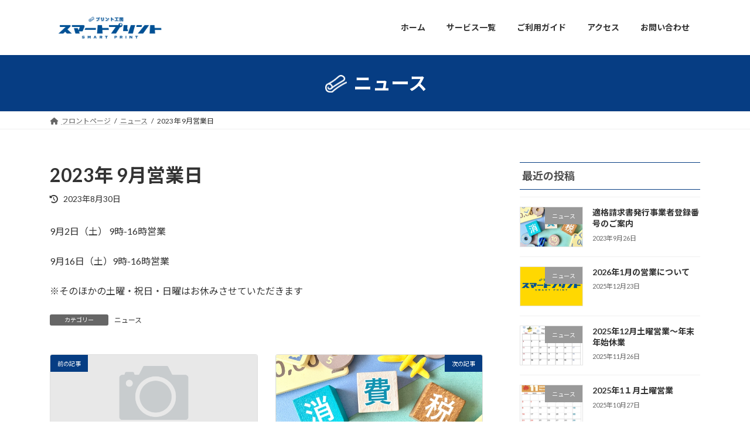

--- FILE ---
content_type: text/html; charset=UTF-8
request_url: https://smart-print.shop/2023%E5%B9%B4-9%E6%9C%88%E5%96%B6%E6%A5%AD%E6%97%A5/
body_size: 15706
content:
<!DOCTYPE html>
<html lang="ja">
<head>
<meta charset="utf-8">
<meta http-equiv="X-UA-Compatible" content="IE=edge">
<meta name="viewport" content="width=device-width, initial-scale=1">
<title>2023年 9月営業日 - プリント工房　スマートプリント</title>
<meta name='robots' content='max-image-preview:large' />
	<style>img:is([sizes="auto" i], [sizes^="auto," i]) { contain-intrinsic-size: 3000px 1500px }</style>
	<link rel='dns-prefetch' href='//www.googletagmanager.com' />
<link rel="alternate" type="application/rss+xml" title="プリント工房　スマートプリント &raquo; フィード" href="https://smart-print.shop/feed/" />
<link rel="alternate" type="application/rss+xml" title="プリント工房　スマートプリント &raquo; コメントフィード" href="https://smart-print.shop/comments/feed/" />
<script type="text/javascript">
/* <![CDATA[ */
window._wpemojiSettings = {"baseUrl":"https:\/\/s.w.org\/images\/core\/emoji\/16.0.1\/72x72\/","ext":".png","svgUrl":"https:\/\/s.w.org\/images\/core\/emoji\/16.0.1\/svg\/","svgExt":".svg","source":{"concatemoji":"https:\/\/smart-print.shop\/wp-includes\/js\/wp-emoji-release.min.js?ver=03bba08c44f4a4280e85a8b31039b711"}};
/*! This file is auto-generated */
!function(s,n){var o,i,e;function c(e){try{var t={supportTests:e,timestamp:(new Date).valueOf()};sessionStorage.setItem(o,JSON.stringify(t))}catch(e){}}function p(e,t,n){e.clearRect(0,0,e.canvas.width,e.canvas.height),e.fillText(t,0,0);var t=new Uint32Array(e.getImageData(0,0,e.canvas.width,e.canvas.height).data),a=(e.clearRect(0,0,e.canvas.width,e.canvas.height),e.fillText(n,0,0),new Uint32Array(e.getImageData(0,0,e.canvas.width,e.canvas.height).data));return t.every(function(e,t){return e===a[t]})}function u(e,t){e.clearRect(0,0,e.canvas.width,e.canvas.height),e.fillText(t,0,0);for(var n=e.getImageData(16,16,1,1),a=0;a<n.data.length;a++)if(0!==n.data[a])return!1;return!0}function f(e,t,n,a){switch(t){case"flag":return n(e,"\ud83c\udff3\ufe0f\u200d\u26a7\ufe0f","\ud83c\udff3\ufe0f\u200b\u26a7\ufe0f")?!1:!n(e,"\ud83c\udde8\ud83c\uddf6","\ud83c\udde8\u200b\ud83c\uddf6")&&!n(e,"\ud83c\udff4\udb40\udc67\udb40\udc62\udb40\udc65\udb40\udc6e\udb40\udc67\udb40\udc7f","\ud83c\udff4\u200b\udb40\udc67\u200b\udb40\udc62\u200b\udb40\udc65\u200b\udb40\udc6e\u200b\udb40\udc67\u200b\udb40\udc7f");case"emoji":return!a(e,"\ud83e\udedf")}return!1}function g(e,t,n,a){var r="undefined"!=typeof WorkerGlobalScope&&self instanceof WorkerGlobalScope?new OffscreenCanvas(300,150):s.createElement("canvas"),o=r.getContext("2d",{willReadFrequently:!0}),i=(o.textBaseline="top",o.font="600 32px Arial",{});return e.forEach(function(e){i[e]=t(o,e,n,a)}),i}function t(e){var t=s.createElement("script");t.src=e,t.defer=!0,s.head.appendChild(t)}"undefined"!=typeof Promise&&(o="wpEmojiSettingsSupports",i=["flag","emoji"],n.supports={everything:!0,everythingExceptFlag:!0},e=new Promise(function(e){s.addEventListener("DOMContentLoaded",e,{once:!0})}),new Promise(function(t){var n=function(){try{var e=JSON.parse(sessionStorage.getItem(o));if("object"==typeof e&&"number"==typeof e.timestamp&&(new Date).valueOf()<e.timestamp+604800&&"object"==typeof e.supportTests)return e.supportTests}catch(e){}return null}();if(!n){if("undefined"!=typeof Worker&&"undefined"!=typeof OffscreenCanvas&&"undefined"!=typeof URL&&URL.createObjectURL&&"undefined"!=typeof Blob)try{var e="postMessage("+g.toString()+"("+[JSON.stringify(i),f.toString(),p.toString(),u.toString()].join(",")+"));",a=new Blob([e],{type:"text/javascript"}),r=new Worker(URL.createObjectURL(a),{name:"wpTestEmojiSupports"});return void(r.onmessage=function(e){c(n=e.data),r.terminate(),t(n)})}catch(e){}c(n=g(i,f,p,u))}t(n)}).then(function(e){for(var t in e)n.supports[t]=e[t],n.supports.everything=n.supports.everything&&n.supports[t],"flag"!==t&&(n.supports.everythingExceptFlag=n.supports.everythingExceptFlag&&n.supports[t]);n.supports.everythingExceptFlag=n.supports.everythingExceptFlag&&!n.supports.flag,n.DOMReady=!1,n.readyCallback=function(){n.DOMReady=!0}}).then(function(){return e}).then(function(){var e;n.supports.everything||(n.readyCallback(),(e=n.source||{}).concatemoji?t(e.concatemoji):e.wpemoji&&e.twemoji&&(t(e.twemoji),t(e.wpemoji)))}))}((window,document),window._wpemojiSettings);
/* ]]> */
</script>
<style id='wp-emoji-styles-inline-css' type='text/css'>

	img.wp-smiley, img.emoji {
		display: inline !important;
		border: none !important;
		box-shadow: none !important;
		height: 1em !important;
		width: 1em !important;
		margin: 0 0.07em !important;
		vertical-align: -0.1em !important;
		background: none !important;
		padding: 0 !important;
	}
</style>
<link rel='stylesheet' id='wp-block-library-css' href='https://smart-print.shop/wp-includes/css/dist/block-library/style.min.css?ver=03bba08c44f4a4280e85a8b31039b711' type='text/css' media='all' />
<style id='wp-block-library-inline-css' type='text/css'>
/* VK Color Palettes */:root{ --vk-color-primary:#063d83}:root .has-vk-color-primary-color { color:var(--vk-color-primary); }:root .has-vk-color-primary-background-color { background-color:var(--vk-color-primary); }:root{ --vk-color-primary-dark:#053169}:root .has-vk-color-primary-dark-color { color:var(--vk-color-primary-dark); }:root .has-vk-color-primary-dark-background-color { background-color:var(--vk-color-primary-dark); }:root{ --vk-color-primary-vivid:#074390}:root .has-vk-color-primary-vivid-color { color:var(--vk-color-primary-vivid); }:root .has-vk-color-primary-vivid-background-color { background-color:var(--vk-color-primary-vivid); }
</style>
<style id='classic-theme-styles-inline-css' type='text/css'>
/*! This file is auto-generated */
.wp-block-button__link{color:#fff;background-color:#32373c;border-radius:9999px;box-shadow:none;text-decoration:none;padding:calc(.667em + 2px) calc(1.333em + 2px);font-size:1.125em}.wp-block-file__button{background:#32373c;color:#fff;text-decoration:none}
</style>
<style id='snow-monkey-forms-control-checkboxes-style-inline-css' type='text/css'>
.smf-form .smf-checkboxes-control--horizontal .smf-checkboxes-control__control>.smf-label{display:inline-block;margin-right:var(--_margin-1)}.smf-form .smf-checkboxes-control--vertical .smf-checkboxes-control__control>.smf-label{display:block}.smf-form .smf-checkbox-control{align-items:flex-start;display:inline-flex;gap:var(--_s-2)}.smf-form .smf-checkbox-control__control{--_border-radius:var(--_global--border-radius);--_border-color:var(--_form-control-border-color);border:1px solid var(--_border-color);border-radius:var(--_border-radius);outline:0;--_transition-duration:var(--_global--transition-duration);--_transition-function-timing:var(--_global--transition-function-timing);--_transition-delay:var(--_global--transition-delay);transition:border var(--_transition-duration) var(--_transition-function-timing) var(--_transition-delay)}.smf-form .smf-checkbox-control__control:hover{--_border-color:var(--_form-control-border-color-hover)}.smf-form .smf-checkbox-control__control:active,.smf-form .smf-checkbox-control__control:focus,.smf-form .smf-checkbox-control__control:focus-within,.smf-form .smf-checkbox-control__control[aria-selected=true]{--_border-color:var(--_form-control-border-color-focus)}.smf-form .smf-checkbox-control__control>input,.smf-form .smf-checkbox-control__control>textarea{border:none;outline:none}.smf-form .smf-checkbox-control__control{appearance:none;background-color:var(--_color-white);border-radius:3px;box-shadow:inset 0 1px 1px rgba(0,0,0,.035);cursor:pointer;display:inline-block;flex:0 0 auto;height:16px;margin:calc(var(--_half-leading)*1em) 0 0;position:relative;width:16px}.smf-form .smf-checkbox-control__control:before{border-color:var(--_color-white);border-style:solid;border-width:0 2px 2px 0;height:8px;left:calc(50% - 3px);margin:0!important;top:calc(50% - 5px);transform:rotate(45deg);visibility:hidden;width:6px}.smf-form .smf-checkbox-control__control:checked{background-color:#3a87fd;border-color:#3a87fd}.smf-form .smf-checkbox-control__control:checked:before{content:"";display:block;position:absolute;visibility:visible}.smf-form .smf-checkbox-control__control:disabled{background-color:var(--_lightest-color-gray)}.smf-form .smf-checkbox-control__control:disabled:before{border-color:var(--_dark-color-gray)}.smf-form .smf-checkbox-control__control{flex:none;margin-top:calc(var(--_half-leading)*1em)}

</style>
<style id='snow-monkey-forms-control-file-style-inline-css' type='text/css'>
.smf-form .smf-file-control{align-items:center;display:flex;flex-wrap:wrap;gap:1em;justify-content:space-between;position:relative}.smf-form .smf-file-control__filename,.smf-form .smf-file-control__label{display:none}.smf-form .smf-file-control>label{align-items:center;display:flex;flex-wrap:wrap;gap:1em;outline:none;position:relative}.smf-form .smf-file-control>label:before{content:"";display:block;inset:-3px;position:absolute}.smf-form .smf-file-control>label:active:before,.smf-form .smf-file-control>label:focus-within:before,.smf-form .smf-file-control>label:focus:before{border:1px solid var(--_form-control-border-color-focus);border-radius:var(--_global--border-radius)}.smf-form .smf-file-control>label>*{flex:0 0 auto}.smf-form .smf-file-control__control{display:none}.smf-form .smf-file-control__label{background-color:var(--_lighter-color-gray);background-image:linear-gradient(180deg,#fff,var(--_lighter-color-gray));border-radius:var(--_global--border-radius);color:var(--_color-text);cursor:pointer;display:inline-block;padding:var(--_padding-2) var(--_padding-1);text-decoration:none;--_border-radius:var(--_global--border-radius);--_border-color:var(--_form-control-border-color);border:1px solid var(--_border-color);border-radius:var(--_border-radius);outline:0;--_transition-duration:var(--_global--transition-duration);--_transition-function-timing:var(--_global--transition-function-timing);--_transition-delay:var(--_global--transition-delay);transition:border var(--_transition-duration) var(--_transition-function-timing) var(--_transition-delay)}.smf-form .smf-file-control__label:hover{--_border-color:var(--_form-control-border-color-hover)}.smf-form .smf-file-control__label:active,.smf-form .smf-file-control__label:focus,.smf-form .smf-file-control__label:focus-within,.smf-form .smf-file-control__label[aria-selected=true]{--_border-color:var(--_form-control-border-color-focus)}.smf-form .smf-file-control__label>input,.smf-form .smf-file-control__label>textarea{border:none;outline:none}.smf-form .smf-file-control__filename--no-file{display:inline-block}.smf-form .smf-file-control__filename--has-file{display:none}.smf-form .smf-file-control__clear{cursor:pointer;display:none;text-decoration:underline}.smf-form .smf-file-control__value{margin-top:.25em}.smf-form .smf-file-control--set .smf-file-control__filename--no-file{display:none}.smf-form .smf-file-control--set .smf-file-control__clear,.smf-form .smf-file-control--set .smf-file-control__filename--has-file{display:inline-block}.smf-form .smf-file-control--uploaded label{display:none}.smf-form .smf-file-control--uploaded .smf-file-control__clear{display:inline-block}

</style>
<style id='snow-monkey-forms-item-style-inline-css' type='text/css'>
.smf-item label{cursor:pointer}.smf-item__description{color:var(--_dark-color-gray);margin-top:var(--_margin-2);--_font-size-level:-1;font-size:var(--_font-size);line-height:var(--_line-height)}

</style>
<style id='snow-monkey-forms-control-radio-buttons-style-inline-css' type='text/css'>
.smf-form .smf-radio-buttons-control--horizontal .smf-radio-buttons-control__control>.smf-label{display:inline-block;margin-right:var(--_margin-1)}.smf-form .smf-radio-buttons-control--vertical .smf-radio-buttons-control__control>.smf-label{display:block}.smf-form .smf-radio-button-control{align-items:flex-start;display:inline-flex;gap:var(--_s-2)}.smf-form .smf-radio-button-control__control{--_border-radius:var(--_global--border-radius);--_border-color:var(--_form-control-border-color);border:1px solid var(--_border-color);border-radius:var(--_border-radius);outline:0;--_transition-duration:var(--_global--transition-duration);--_transition-function-timing:var(--_global--transition-function-timing);--_transition-delay:var(--_global--transition-delay);transition:border var(--_transition-duration) var(--_transition-function-timing) var(--_transition-delay)}.smf-form .smf-radio-button-control__control:hover{--_border-color:var(--_form-control-border-color-hover)}.smf-form .smf-radio-button-control__control:active,.smf-form .smf-radio-button-control__control:focus,.smf-form .smf-radio-button-control__control:focus-within,.smf-form .smf-radio-button-control__control[aria-selected=true]{--_border-color:var(--_form-control-border-color-focus)}.smf-form .smf-radio-button-control__control>input,.smf-form .smf-radio-button-control__control>textarea{border:none;outline:none}.smf-form .smf-radio-button-control__control{appearance:none;background-color:var(--_color-white);border-radius:100%;box-shadow:inset 0 1px 1px rgba(0,0,0,.035);cursor:pointer;display:inline-block;flex:0 0 auto;height:16px;margin:calc(var(--_half-leading)*1em) 0 0;position:relative;width:16px}.smf-form .smf-radio-button-control__control:before{background-color:var(--_color-white);border-radius:100%;height:6px;left:calc(50% - 3px);margin:0!important;overflow:hidden;top:calc(50% - 3px);visibility:hidden;width:6px}.smf-form .smf-radio-button-control__control:checked{background-color:#3a87fd;border-color:#3a87fd}.smf-form .smf-radio-button-control__control:checked:before{content:"";display:block;position:absolute;visibility:visible}.smf-form .smf-radio-button-control__control:disabled{background-color:var(--_lightest-color-gray)}.smf-form .smf-radio-button-control__control:disabled:before{background-color:var(--_dark-color-gray)}.smf-form .smf-radio-button-control__control{flex:none;margin-top:calc(var(--_half-leading)*1em)}

</style>
<style id='snow-monkey-forms-control-select-style-inline-css' type='text/css'>
.smf-form .smf-select-control{display:inline-block;position:relative}.smf-form .smf-select-control__toggle{display:none}.smf-form .smf-select-control__control{appearance:none;background-color:#0000;cursor:pointer;display:inline-block;max-width:100%;padding:.75rem 1rem;padding-right:var(--_s1);position:relative;z-index:1;--_border-radius:var(--_global--border-radius);--_border-color:var(--_form-control-border-color);border:1px solid var(--_border-color);border-radius:var(--_border-radius);outline:0;--_transition-duration:var(--_global--transition-duration);--_transition-function-timing:var(--_global--transition-function-timing);--_transition-delay:var(--_global--transition-delay);transition:border var(--_transition-duration) var(--_transition-function-timing) var(--_transition-delay)}.smf-form .smf-select-control__control:hover{--_border-color:var(--_form-control-border-color-hover)}.smf-form .smf-select-control__control:active,.smf-form .smf-select-control__control:focus,.smf-form .smf-select-control__control:focus-within,.smf-form .smf-select-control__control[aria-selected=true]{--_border-color:var(--_form-control-border-color-focus)}.smf-form .smf-select-control__control>input,.smf-form .smf-select-control__control>textarea{border:none;outline:none}.smf-form .smf-select-control__control:focus+.smf-select-control__toggle:before{border-color:#3a87fd}.smf-form .smf-select-control__control:disabled+.smf-select-control__toggle{background-color:var(--_lightest-color-gray)}.smf-form .smf-select-control__toggle{background-color:var(--_color-white);bottom:0;display:block;left:0;position:absolute;right:0;top:0;z-index:0}.smf-form .smf-select-control__toggle:before{border-color:currentcolor;border-style:solid;border-width:0 1px 1px 0;content:"";display:block;height:6px;position:absolute;right:calc(var(--_s-1) - 6px);top:calc(50% - 4px);transform:rotate(45deg);width:6px}.smf-select-control__control{color:inherit}

</style>
<style id='snow-monkey-forms-control-text-style-inline-css' type='text/css'>
.smf-form .smf-text-control__control{background-color:var(--_color-white);box-shadow:inset 0 1px 1px rgba(0,0,0,.035);max-width:100%;padding:.75rem 1rem;--_border-radius:var(--_global--border-radius);--_border-color:var(--_form-control-border-color);border:1px solid var(--_border-color);border-radius:var(--_border-radius);outline:0;--_transition-duration:var(--_global--transition-duration);--_transition-function-timing:var(--_global--transition-function-timing);--_transition-delay:var(--_global--transition-delay);transition:border var(--_transition-duration) var(--_transition-function-timing) var(--_transition-delay)}.smf-form .smf-text-control__control:hover{--_border-color:var(--_form-control-border-color-hover)}.smf-form .smf-text-control__control:active,.smf-form .smf-text-control__control:focus,.smf-form .smf-text-control__control:focus-within,.smf-form .smf-text-control__control[aria-selected=true]{--_border-color:var(--_form-control-border-color-focus)}.smf-form .smf-text-control__control>input,.smf-form .smf-text-control__control>textarea{border:none;outline:none}.smf-form .smf-text-control__control:disabled{background-color:var(--_lightest-color-gray)}textarea.smf-form .smf-text-control__control{height:auto;width:100%}.smf-text-control{line-height:1}

</style>
<style id='snow-monkey-forms-control-textarea-style-inline-css' type='text/css'>
.smf-form .smf-textarea-control__control{background-color:var(--_color-white);box-shadow:inset 0 1px 1px rgba(0,0,0,.035);display:block;max-width:100%;padding:.75rem 1rem;width:100%;--_border-radius:var(--_global--border-radius);--_border-color:var(--_form-control-border-color);border:1px solid var(--_border-color);border-radius:var(--_border-radius);outline:0;--_transition-duration:var(--_global--transition-duration);--_transition-function-timing:var(--_global--transition-function-timing);--_transition-delay:var(--_global--transition-delay);transition:border var(--_transition-duration) var(--_transition-function-timing) var(--_transition-delay)}.smf-form .smf-textarea-control__control:hover{--_border-color:var(--_form-control-border-color-hover)}.smf-form .smf-textarea-control__control:active,.smf-form .smf-textarea-control__control:focus,.smf-form .smf-textarea-control__control:focus-within,.smf-form .smf-textarea-control__control[aria-selected=true]{--_border-color:var(--_form-control-border-color-focus)}.smf-form .smf-textarea-control__control>input,.smf-form .smf-textarea-control__control>textarea{border:none;outline:none}.smf-form .smf-textarea-control__control:disabled{background-color:var(--_lightest-color-gray)}textarea.smf-form .smf-textarea-control__control{height:auto;width:100%}

</style>
<link rel='stylesheet' id='sass-basis-core-css' href='https://smart-print.shop/wp-content/plugins/snow-monkey-forms/dist/css/fallback.css?ver=1769560268' type='text/css' media='all' />
<link rel='stylesheet' id='snow-monkey-forms-css' href='https://smart-print.shop/wp-content/plugins/snow-monkey-forms/dist/css/app.css?ver=1769560268' type='text/css' media='all' />
<style id='global-styles-inline-css' type='text/css'>
:root{--wp--preset--aspect-ratio--square: 1;--wp--preset--aspect-ratio--4-3: 4/3;--wp--preset--aspect-ratio--3-4: 3/4;--wp--preset--aspect-ratio--3-2: 3/2;--wp--preset--aspect-ratio--2-3: 2/3;--wp--preset--aspect-ratio--16-9: 16/9;--wp--preset--aspect-ratio--9-16: 9/16;--wp--preset--color--black: #000000;--wp--preset--color--cyan-bluish-gray: #abb8c3;--wp--preset--color--white: #ffffff;--wp--preset--color--pale-pink: #f78da7;--wp--preset--color--vivid-red: #cf2e2e;--wp--preset--color--luminous-vivid-orange: #ff6900;--wp--preset--color--luminous-vivid-amber: #fcb900;--wp--preset--color--light-green-cyan: #7bdcb5;--wp--preset--color--vivid-green-cyan: #00d084;--wp--preset--color--pale-cyan-blue: #8ed1fc;--wp--preset--color--vivid-cyan-blue: #0693e3;--wp--preset--color--vivid-purple: #9b51e0;--wp--preset--gradient--vivid-cyan-blue-to-vivid-purple: linear-gradient(135deg,rgba(6,147,227,1) 0%,rgb(155,81,224) 100%);--wp--preset--gradient--light-green-cyan-to-vivid-green-cyan: linear-gradient(135deg,rgb(122,220,180) 0%,rgb(0,208,130) 100%);--wp--preset--gradient--luminous-vivid-amber-to-luminous-vivid-orange: linear-gradient(135deg,rgba(252,185,0,1) 0%,rgba(255,105,0,1) 100%);--wp--preset--gradient--luminous-vivid-orange-to-vivid-red: linear-gradient(135deg,rgba(255,105,0,1) 0%,rgb(207,46,46) 100%);--wp--preset--gradient--very-light-gray-to-cyan-bluish-gray: linear-gradient(135deg,rgb(238,238,238) 0%,rgb(169,184,195) 100%);--wp--preset--gradient--cool-to-warm-spectrum: linear-gradient(135deg,rgb(74,234,220) 0%,rgb(151,120,209) 20%,rgb(207,42,186) 40%,rgb(238,44,130) 60%,rgb(251,105,98) 80%,rgb(254,248,76) 100%);--wp--preset--gradient--blush-light-purple: linear-gradient(135deg,rgb(255,206,236) 0%,rgb(152,150,240) 100%);--wp--preset--gradient--blush-bordeaux: linear-gradient(135deg,rgb(254,205,165) 0%,rgb(254,45,45) 50%,rgb(107,0,62) 100%);--wp--preset--gradient--luminous-dusk: linear-gradient(135deg,rgb(255,203,112) 0%,rgb(199,81,192) 50%,rgb(65,88,208) 100%);--wp--preset--gradient--pale-ocean: linear-gradient(135deg,rgb(255,245,203) 0%,rgb(182,227,212) 50%,rgb(51,167,181) 100%);--wp--preset--gradient--electric-grass: linear-gradient(135deg,rgb(202,248,128) 0%,rgb(113,206,126) 100%);--wp--preset--gradient--midnight: linear-gradient(135deg,rgb(2,3,129) 0%,rgb(40,116,252) 100%);--wp--preset--gradient--vivid-green-cyan-to-vivid-cyan-blue: linear-gradient(135deg,rgba(0,208,132,1) 0%,rgba(6,147,227,1) 100%);--wp--preset--font-size--small: 14px;--wp--preset--font-size--medium: 20px;--wp--preset--font-size--large: 24px;--wp--preset--font-size--x-large: 42px;--wp--preset--font-size--regular: 16px;--wp--preset--font-size--huge: 36px;--wp--preset--spacing--20: 0.44rem;--wp--preset--spacing--30: 0.67rem;--wp--preset--spacing--40: 1rem;--wp--preset--spacing--50: 1.5rem;--wp--preset--spacing--60: 2.25rem;--wp--preset--spacing--70: 3.38rem;--wp--preset--spacing--80: 5.06rem;--wp--preset--shadow--natural: 6px 6px 9px rgba(0, 0, 0, 0.2);--wp--preset--shadow--deep: 12px 12px 50px rgba(0, 0, 0, 0.4);--wp--preset--shadow--sharp: 6px 6px 0px rgba(0, 0, 0, 0.2);--wp--preset--shadow--outlined: 6px 6px 0px -3px rgba(255, 255, 255, 1), 6px 6px rgba(0, 0, 0, 1);--wp--preset--shadow--crisp: 6px 6px 0px rgba(0, 0, 0, 1);}:where(.is-layout-flex){gap: 0.5em;}:where(.is-layout-grid){gap: 0.5em;}body .is-layout-flex{display: flex;}.is-layout-flex{flex-wrap: wrap;align-items: center;}.is-layout-flex > :is(*, div){margin: 0;}body .is-layout-grid{display: grid;}.is-layout-grid > :is(*, div){margin: 0;}:where(.wp-block-columns.is-layout-flex){gap: 2em;}:where(.wp-block-columns.is-layout-grid){gap: 2em;}:where(.wp-block-post-template.is-layout-flex){gap: 1.25em;}:where(.wp-block-post-template.is-layout-grid){gap: 1.25em;}.has-black-color{color: var(--wp--preset--color--black) !important;}.has-cyan-bluish-gray-color{color: var(--wp--preset--color--cyan-bluish-gray) !important;}.has-white-color{color: var(--wp--preset--color--white) !important;}.has-pale-pink-color{color: var(--wp--preset--color--pale-pink) !important;}.has-vivid-red-color{color: var(--wp--preset--color--vivid-red) !important;}.has-luminous-vivid-orange-color{color: var(--wp--preset--color--luminous-vivid-orange) !important;}.has-luminous-vivid-amber-color{color: var(--wp--preset--color--luminous-vivid-amber) !important;}.has-light-green-cyan-color{color: var(--wp--preset--color--light-green-cyan) !important;}.has-vivid-green-cyan-color{color: var(--wp--preset--color--vivid-green-cyan) !important;}.has-pale-cyan-blue-color{color: var(--wp--preset--color--pale-cyan-blue) !important;}.has-vivid-cyan-blue-color{color: var(--wp--preset--color--vivid-cyan-blue) !important;}.has-vivid-purple-color{color: var(--wp--preset--color--vivid-purple) !important;}.has-black-background-color{background-color: var(--wp--preset--color--black) !important;}.has-cyan-bluish-gray-background-color{background-color: var(--wp--preset--color--cyan-bluish-gray) !important;}.has-white-background-color{background-color: var(--wp--preset--color--white) !important;}.has-pale-pink-background-color{background-color: var(--wp--preset--color--pale-pink) !important;}.has-vivid-red-background-color{background-color: var(--wp--preset--color--vivid-red) !important;}.has-luminous-vivid-orange-background-color{background-color: var(--wp--preset--color--luminous-vivid-orange) !important;}.has-luminous-vivid-amber-background-color{background-color: var(--wp--preset--color--luminous-vivid-amber) !important;}.has-light-green-cyan-background-color{background-color: var(--wp--preset--color--light-green-cyan) !important;}.has-vivid-green-cyan-background-color{background-color: var(--wp--preset--color--vivid-green-cyan) !important;}.has-pale-cyan-blue-background-color{background-color: var(--wp--preset--color--pale-cyan-blue) !important;}.has-vivid-cyan-blue-background-color{background-color: var(--wp--preset--color--vivid-cyan-blue) !important;}.has-vivid-purple-background-color{background-color: var(--wp--preset--color--vivid-purple) !important;}.has-black-border-color{border-color: var(--wp--preset--color--black) !important;}.has-cyan-bluish-gray-border-color{border-color: var(--wp--preset--color--cyan-bluish-gray) !important;}.has-white-border-color{border-color: var(--wp--preset--color--white) !important;}.has-pale-pink-border-color{border-color: var(--wp--preset--color--pale-pink) !important;}.has-vivid-red-border-color{border-color: var(--wp--preset--color--vivid-red) !important;}.has-luminous-vivid-orange-border-color{border-color: var(--wp--preset--color--luminous-vivid-orange) !important;}.has-luminous-vivid-amber-border-color{border-color: var(--wp--preset--color--luminous-vivid-amber) !important;}.has-light-green-cyan-border-color{border-color: var(--wp--preset--color--light-green-cyan) !important;}.has-vivid-green-cyan-border-color{border-color: var(--wp--preset--color--vivid-green-cyan) !important;}.has-pale-cyan-blue-border-color{border-color: var(--wp--preset--color--pale-cyan-blue) !important;}.has-vivid-cyan-blue-border-color{border-color: var(--wp--preset--color--vivid-cyan-blue) !important;}.has-vivid-purple-border-color{border-color: var(--wp--preset--color--vivid-purple) !important;}.has-vivid-cyan-blue-to-vivid-purple-gradient-background{background: var(--wp--preset--gradient--vivid-cyan-blue-to-vivid-purple) !important;}.has-light-green-cyan-to-vivid-green-cyan-gradient-background{background: var(--wp--preset--gradient--light-green-cyan-to-vivid-green-cyan) !important;}.has-luminous-vivid-amber-to-luminous-vivid-orange-gradient-background{background: var(--wp--preset--gradient--luminous-vivid-amber-to-luminous-vivid-orange) !important;}.has-luminous-vivid-orange-to-vivid-red-gradient-background{background: var(--wp--preset--gradient--luminous-vivid-orange-to-vivid-red) !important;}.has-very-light-gray-to-cyan-bluish-gray-gradient-background{background: var(--wp--preset--gradient--very-light-gray-to-cyan-bluish-gray) !important;}.has-cool-to-warm-spectrum-gradient-background{background: var(--wp--preset--gradient--cool-to-warm-spectrum) !important;}.has-blush-light-purple-gradient-background{background: var(--wp--preset--gradient--blush-light-purple) !important;}.has-blush-bordeaux-gradient-background{background: var(--wp--preset--gradient--blush-bordeaux) !important;}.has-luminous-dusk-gradient-background{background: var(--wp--preset--gradient--luminous-dusk) !important;}.has-pale-ocean-gradient-background{background: var(--wp--preset--gradient--pale-ocean) !important;}.has-electric-grass-gradient-background{background: var(--wp--preset--gradient--electric-grass) !important;}.has-midnight-gradient-background{background: var(--wp--preset--gradient--midnight) !important;}.has-small-font-size{font-size: var(--wp--preset--font-size--small) !important;}.has-medium-font-size{font-size: var(--wp--preset--font-size--medium) !important;}.has-large-font-size{font-size: var(--wp--preset--font-size--large) !important;}.has-x-large-font-size{font-size: var(--wp--preset--font-size--x-large) !important;}
:where(.wp-block-post-template.is-layout-flex){gap: 1.25em;}:where(.wp-block-post-template.is-layout-grid){gap: 1.25em;}
:where(.wp-block-columns.is-layout-flex){gap: 2em;}:where(.wp-block-columns.is-layout-grid){gap: 2em;}
:root :where(.wp-block-pullquote){font-size: 1.5em;line-height: 1.6;}
</style>
<link rel='stylesheet' id='ez-toc-css' href='https://smart-print.shop/wp-content/plugins/easy-table-of-contents/assets/css/screen.min.css?ver=2.0.80' type='text/css' media='all' />
<style id='ez-toc-inline-css' type='text/css'>
div#ez-toc-container .ez-toc-title {font-size: 150%;}div#ez-toc-container .ez-toc-title {font-weight: 500;}div#ez-toc-container ul li , div#ez-toc-container ul li a {font-size: 110%;}div#ez-toc-container ul li , div#ez-toc-container ul li a {font-weight: 500;}div#ez-toc-container nav ul ul li {font-size: 100%;}div#ez-toc-container {background: #fff;border: 1px solid #ddd;width: 100%;}div#ez-toc-container p.ez-toc-title , #ez-toc-container .ez_toc_custom_title_icon , #ez-toc-container .ez_toc_custom_toc_icon {color: #999;}div#ez-toc-container ul.ez-toc-list a {color: #428bca;}div#ez-toc-container ul.ez-toc-list a:hover {color: #2a6496;}div#ez-toc-container ul.ez-toc-list a:visited {color: #428bca;}.ez-toc-counter nav ul li a::before {color: ;}.ez-toc-box-title {font-weight: bold; margin-bottom: 10px; text-align: center; text-transform: uppercase; letter-spacing: 1px; color: #666; padding-bottom: 5px;position:absolute;top:-4%;left:5%;background-color: inherit;transition: top 0.3s ease;}.ez-toc-box-title.toc-closed {top:-25%;}ul.ez-toc-list a.ez-toc-link { padding: 2px 0 2px 20px; }
.ez-toc-container-direction {direction: ltr;}.ez-toc-counter ul{counter-reset: item ;}.ez-toc-counter nav ul li a::before {content: counters(item, '.', decimal) '. ';display: inline-block;counter-increment: item;flex-grow: 0;flex-shrink: 0;margin-right: .2em; float: left; }.ez-toc-widget-direction {direction: ltr;}.ez-toc-widget-container ul{counter-reset: item ;}.ez-toc-widget-container nav ul li a::before {content: counters(item, '.', decimal) '. ';display: inline-block;counter-increment: item;flex-grow: 0;flex-shrink: 0;margin-right: .2em; float: left; }
</style>
<link rel='stylesheet' id='lightning-common-style-css' href='https://smart-print.shop/wp-content/themes/lightning/_g3/assets/css/style.css?ver=15.29.11' type='text/css' media='all' />
<style id='lightning-common-style-inline-css' type='text/css'>
/* Lightning */:root {--vk-color-primary:#063d83;--vk-color-primary-dark:#053169;--vk-color-primary-vivid:#074390;--g_nav_main_acc_icon_open_url:url(https://smart-print.shop/wp-content/themes/lightning/_g3/inc/vk-mobile-nav/package/images/vk-menu-acc-icon-open-black.svg);--g_nav_main_acc_icon_close_url: url(https://smart-print.shop/wp-content/themes/lightning/_g3/inc/vk-mobile-nav/package/images/vk-menu-close-black.svg);--g_nav_sub_acc_icon_open_url: url(https://smart-print.shop/wp-content/themes/lightning/_g3/inc/vk-mobile-nav/package/images/vk-menu-acc-icon-open-white.svg);--g_nav_sub_acc_icon_close_url: url(https://smart-print.shop/wp-content/themes/lightning/_g3/inc/vk-mobile-nav/package/images/vk-menu-close-white.svg);}
:root{--swiper-navigation-color: #fff;}
html{scroll-padding-top:var(--vk-size-admin-bar);}
/* vk-mobile-nav */:root {--vk-mobile-nav-menu-btn-bg-src: url("https://smart-print.shop/wp-content/themes/lightning/_g3/inc/vk-mobile-nav/package/images/vk-menu-btn-black.svg");--vk-mobile-nav-menu-btn-close-bg-src: url("https://smart-print.shop/wp-content/themes/lightning/_g3/inc/vk-mobile-nav/package/images/vk-menu-close-black.svg");--vk-menu-acc-icon-open-black-bg-src: url("https://smart-print.shop/wp-content/themes/lightning/_g3/inc/vk-mobile-nav/package/images/vk-menu-acc-icon-open-black.svg");--vk-menu-acc-icon-open-white-bg-src: url("https://smart-print.shop/wp-content/themes/lightning/_g3/inc/vk-mobile-nav/package/images/vk-menu-acc-icon-open-white.svg");--vk-menu-acc-icon-close-black-bg-src: url("https://smart-print.shop/wp-content/themes/lightning/_g3/inc/vk-mobile-nav/package/images/vk-menu-close-black.svg");--vk-menu-acc-icon-close-white-bg-src: url("https://smart-print.shop/wp-content/themes/lightning/_g3/inc/vk-mobile-nav/package/images/vk-menu-close-white.svg");}
</style>
<link rel='stylesheet' id='lightning-design-style-css' href='https://smart-print.shop/wp-content/themes/lightning/_g3/design-skin/origin3/css/style.css?ver=15.29.11' type='text/css' media='all' />
<style id='lightning-design-style-inline-css' type='text/css'>
.tagcloud a:before { font-family: "Font Awesome 5 Free";content: "\f02b";font-weight: bold; }
</style>
<link rel='stylesheet' id='vk-swiper-style-css' href='https://smart-print.shop/wp-content/themes/lightning/vendor/vektor-inc/vk-swiper/src/assets/css/swiper-bundle.min.css?ver=11.0.2' type='text/css' media='all' />
<link rel='stylesheet' id='vk-blog-card-css' href='https://smart-print.shop/wp-content/themes/lightning/_g3/inc/vk-wp-oembed-blog-card/package/css/blog-card.css?ver=03bba08c44f4a4280e85a8b31039b711' type='text/css' media='all' />
<link rel='stylesheet' id='lightning-theme-style-css' href='https://smart-print.shop/wp-content/themes/lightning-child-sample/style.css?ver=15.29.11' type='text/css' media='all' />
<link rel='stylesheet' id='vk-font-awesome-css' href='https://smart-print.shop/wp-content/themes/lightning/vendor/vektor-inc/font-awesome-versions/src/versions/6/css/all.min.css?ver=6.4.2' type='text/css' media='all' />

<!-- Site Kit によって追加された Google タグ（gtag.js）スニペット -->
<!-- Google アナリティクス スニペット (Site Kit が追加) -->
<script type="text/javascript" src="https://www.googletagmanager.com/gtag/js?id=GT-PJ7HQ7Z" id="google_gtagjs-js" async></script>
<script type="text/javascript" id="google_gtagjs-js-after">
/* <![CDATA[ */
window.dataLayer = window.dataLayer || [];function gtag(){dataLayer.push(arguments);}
gtag("set","linker",{"domains":["smart-print.shop"]});
gtag("js", new Date());
gtag("set", "developer_id.dZTNiMT", true);
gtag("config", "GT-PJ7HQ7Z");
 window._googlesitekit = window._googlesitekit || {}; window._googlesitekit.throttledEvents = []; window._googlesitekit.gtagEvent = (name, data) => { var key = JSON.stringify( { name, data } ); if ( !! window._googlesitekit.throttledEvents[ key ] ) { return; } window._googlesitekit.throttledEvents[ key ] = true; setTimeout( () => { delete window._googlesitekit.throttledEvents[ key ]; }, 5 ); gtag( "event", name, { ...data, event_source: "site-kit" } ); }; 
/* ]]> */
</script>
<link rel="https://api.w.org/" href="https://smart-print.shop/wp-json/" /><link rel="alternate" title="JSON" type="application/json" href="https://smart-print.shop/wp-json/wp/v2/posts/975" /><link rel="EditURI" type="application/rsd+xml" title="RSD" href="https://smart-print.shop/xmlrpc.php?rsd" />

<link rel="canonical" href="https://smart-print.shop/2023%e5%b9%b4-9%e6%9c%88%e5%96%b6%e6%a5%ad%e6%97%a5/" />
<link rel='shortlink' href='https://smart-print.shop/?p=975' />
<link rel="alternate" title="oEmbed (JSON)" type="application/json+oembed" href="https://smart-print.shop/wp-json/oembed/1.0/embed?url=https%3A%2F%2Fsmart-print.shop%2F2023%25e5%25b9%25b4-9%25e6%259c%2588%25e5%2596%25b6%25e6%25a5%25ad%25e6%2597%25a5%2F" />
<link rel="alternate" title="oEmbed (XML)" type="text/xml+oembed" href="https://smart-print.shop/wp-json/oembed/1.0/embed?url=https%3A%2F%2Fsmart-print.shop%2F2023%25e5%25b9%25b4-9%25e6%259c%2588%25e5%2596%25b6%25e6%25a5%25ad%25e6%2597%25a5%2F&#038;format=xml" />
<meta name="generator" content="Site Kit by Google 1.171.0" /><link rel="icon" href="https://smart-print.shop/wp-content/uploads/2022/07/smartprint_02-150x150.jpg" sizes="32x32" />
<link rel="icon" href="https://smart-print.shop/wp-content/uploads/2022/07/smartprint_02-300x300.jpg" sizes="192x192" />
<link rel="apple-touch-icon" href="https://smart-print.shop/wp-content/uploads/2022/07/smartprint_02-300x300.jpg" />
<meta name="msapplication-TileImage" content="https://smart-print.shop/wp-content/uploads/2022/07/smartprint_02-300x300.jpg" />
		<style type="text/css" id="wp-custom-css">
			/*****基本*****/
.page-header{min-height:6rem;}

.page-header-inner{margin:5px auto !important;}
.page-header-title{
	padding:15px;}

.page-header-title:before{
	content:"";
	display: inline-block;
	width: 45px;
  height: 30px;
	margin:0px 3px 5px 3px;
  background-image: url(https://smart-print.shop/wp-content/uploads/2022/07/logo_crip.png);
	background-repeat:no-repeat;
  background-size: contain;
  vertical-align: middle;}

h2{border-bottom:2px solid var(--vk-color-primary);
color:var(--vk-color-primary)}

h2 a{color:var(--vk-color-primary)}

h3{border-bottom:1px solid var(--vk-color-primary);}

h4{
	background:white;
	border-left:solid 5px var(--vk-color-primary);
	border-radius:0;
	padding:2px 10px;
	color:var(--vk-color-primary)
}


/*****非表示*****/

/*****トップページ*****/
.top_box01{
	margin:0 auto;
}

@media (min-width: 1000px) {
	.top_box01 img{
		margin-left:20px !important;
	}
}

@media (min-width: 800px) {
	.top_box01 img{
		margin-left:30px !important;
	}
}

	@media screen and (max-width: 600px) {
	.top_box01 p{
		text-align:center;
	}
}
	
	
	
/*****各記事ページ*****/
.entry-meta-item-date,.entry-meta-item-author{display:none;}

.sub-section-title{
	padding:10px 4px;
	border-top:solid 1px var(--vk-color-primary);
	border-bottom:solid 1px var(--vk-color-primary);
	border-radius:0;
	color:#505050;
	border-left:0;
}


/*****問い合わせ*****/
#mw_wp_form_mw-wp-form-261
p{margin-bottom:10px ;}

.must01{background:#e60000; color:white; padding:2px 4px; border-radius:3px; margin-right:5px; font-size:15px;}

.must02{background:#707070; color:white; padding:2px 4px; border-radius:3px; margin-right:5px; font-size:15px;}

.contact_back{color:var(--vk-color-primary-dark) !important; background:white !important; margin:30px 20px 0 0;}
.contact_back:hover{opacity:.6;}

.contact_comptext{
	text-align: center;
  margin: 0 auto;
}

.contact_comptext_inner{
	text-align: left;
  display: inline-block;
}

.smf-button-control button{
	font-size:16px !important;
	letter-spacing:5px;
	padding:10px 40px 10px 45px!important;
	background:linear-gradient(180deg, #063d83, #042652) !important;
	color:white !important;
	font-weight:bold;}

.smf-button-control button:hover{
	opacity:.7;}


/*****フッター*****/
#block-28{margin:0;}
.footer_03{margin-bottom:10px;}
.footer_insta{
	width:30px;
	margin:0;
	padding:0;
}

footer .site-footer-copyright {
	text-align:center;
	margin:0 auto;}

footer .site-footer-copyright p{
	display:none;}

footer .site-footer-copyright:after{
	content:"Copyright  © プリントショップ　スマートプリント All rights reserved";
	font-size:12px;}
		</style>
		</head>
<body class="wp-singular post-template-default single single-post postid-975 single-format-standard wp-embed-responsive wp-theme-lightning wp-child-theme-lightning-child-sample sidebar-fix sidebar-fix-priority-top device-pc fa_v6_css">
<a class="skip-link screen-reader-text" href="#main">コンテンツへスキップ</a>
<a class="skip-link screen-reader-text" href="#vk-mobile-nav">ナビゲーションに移動</a>

<header id="site-header" class="site-header site-header--layout--nav-float">
		<div id="site-header-container" class="site-header-container container">

				<div class="site-header-logo">
		<a href="https://smart-print.shop/">
			<span><img src="http://smart-print.shop/wp-content/uploads/2022/06/ロゴ-e1655774705647.png" alt="プリント工房　スマートプリント" /></span>
		</a>
		</div>

		
		<nav id="global-nav" class="global-nav global-nav--layout--float-right"><ul id="menu-%e3%82%b0%e3%83%ad%e3%83%bc%e3%83%90%e3%83%ab%e3%83%8a%e3%83%93%e3%82%b2%e3%83%bc%e3%82%b7%e3%83%a7%e3%83%b3" class="menu vk-menu-acc global-nav-list nav"><li id="menu-item-68" class="menu-item menu-item-type-custom menu-item-object-custom menu-item-home"><a href="https://smart-print.shop/"><strong class="global-nav-name">ホーム</strong></a></li>
<li id="menu-item-67" class="menu-item menu-item-type-post_type menu-item-object-page"><a href="https://smart-print.shop/service/"><strong class="global-nav-name">サービス一覧</strong></a></li>
<li id="menu-item-92" class="menu-item menu-item-type-post_type menu-item-object-page"><a href="https://smart-print.shop/guide/"><strong class="global-nav-name">ご利用ガイド</strong></a></li>
<li id="menu-item-255" class="menu-item menu-item-type-post_type menu-item-object-page"><a href="https://smart-print.shop/access/"><strong class="global-nav-name">アクセス</strong></a></li>
<li id="menu-item-1180" class="menu-item menu-item-type-post_type menu-item-object-page"><a href="https://smart-print.shop/contact/"><strong class="global-nav-name">お問い合わせ</strong></a></li>
</ul></nav>	</div>
	</header>



	<div class="page-header"><div class="page-header-inner container">
<div class="page-header-title">ニュース</div></div></div><!-- [ /.page-header ] -->

	<!-- [ #breadcrumb ] --><div id="breadcrumb" class="breadcrumb"><div class="container"><ol class="breadcrumb-list" itemscope itemtype="https://schema.org/BreadcrumbList"><li class="breadcrumb-list__item breadcrumb-list__item--home" itemprop="itemListElement" itemscope itemtype="http://schema.org/ListItem"><a href="https://smart-print.shop" itemprop="item"><i class="fas fa-fw fa-home"></i><span itemprop="name">フロントページ</span></a><meta itemprop="position" content="1" /></li><li class="breadcrumb-list__item" itemprop="itemListElement" itemscope itemtype="http://schema.org/ListItem"><a href="https://smart-print.shop/category/%e3%83%8b%e3%83%a5%e3%83%bc%e3%82%b9/" itemprop="item"><span itemprop="name">ニュース</span></a><meta itemprop="position" content="2" /></li><li class="breadcrumb-list__item" itemprop="itemListElement" itemscope itemtype="http://schema.org/ListItem"><span itemprop="name">2023年 9月営業日</span><meta itemprop="position" content="3" /></li></ol></div></div><!-- [ /#breadcrumb ] -->


<div class="site-body">
		<div class="site-body-container container">

		<div class="main-section main-section--col--two" id="main" role="main">
			
			<article id="post-975" class="entry entry-full post-975 post type-post status-publish format-standard hentry category-5">

	
	
		<header class="entry-header">
			<h1 class="entry-title">
									2023年 9月営業日							</h1>
			<div class="entry-meta"><span class="entry-meta-item entry-meta-item-date">
			<i class="far fa-calendar-alt"></i>
			<span class="published">2023年8月30日</span>
			</span><span class="entry-meta-item entry-meta-item-updated">
			<i class="fas fa-history"></i>
			<span class="screen-reader-text">最終更新日時 : </span>
			<span class="updated">2023年8月30日</span>
			</span><span class="entry-meta-item entry-meta-item-author">
				<span class="vcard author"><span class="entry-meta-item-author-image"><img alt='' src='https://secure.gravatar.com/avatar/46e9b1c3c63c7ecef297312d396c9594e8cfe7e86891285a14af880407fa1169?s=30&#038;d=mm&#038;r=g' class='avatar avatar-30 photo' height='30' width='30' /></span><span class="fn">smartprint-admin</span></span></span></div>		</header>

	
	
	<div class="entry-body">
				
<p>9月2日（土） 9時-16時営業</p>



<p>9月16日（土）9時-16時営業</p>



<p>※そのほかの土曜・祝日・日曜はお休みさせていただきます</p>
			</div>

	
	
	
	
		
				<div class="entry-footer">

					<div class="entry-meta-data-list entry-meta-data-list--category"><dl><dt>カテゴリー</dt><dd><a href="https://smart-print.shop/category/%e3%83%8b%e3%83%a5%e3%83%bc%e3%82%b9/">ニュース</a></dd></dl></div>									</div><!-- [ /.entry-footer ] -->

		
	
</article><!-- [ /#post-975 ] -->

	
		
		
		
		
	


<div class="vk_posts next-prev">

	<div id="post-962" class="vk_post vk_post-postType-post card card-intext vk_post-col-xs-12 vk_post-col-sm-12 vk_post-col-md-6 next-prev-prev post-962 post type-post status-publish format-standard hentry category-5"><a href="https://smart-print.shop/8%e6%9c%88%e5%96%b6%e6%a5%ad%e6%97%a5%ef%bd%9e%e5%a4%8f%e5%ad%a3%e4%bc%91%e6%a5%ad/" class="card-intext-inner"><div class="vk_post_imgOuter" style="background-image:url(https://smart-print.shop/wp-content/themes/lightning/_g3/assets/images/no-image.png)"><div class="card-img-overlay"><span class="vk_post_imgOuter_singleTermLabel">前の記事</span></div><img src="https://smart-print.shop/wp-content/themes/lightning/_g3/assets/images/no-image.png" class="vk_post_imgOuter_img card-img-top" /></div><!-- [ /.vk_post_imgOuter ] --><div class="vk_post_body card-body"><h5 class="vk_post_title card-title">8月営業日～夏季休業</h5><div class="vk_post_date card-date published">2023年8月1日</div></div><!-- [ /.card-body ] --></a></div><!-- [ /.card ] -->
	<div id="post-978" class="vk_post vk_post-postType-post card card-intext vk_post-col-xs-12 vk_post-col-sm-12 vk_post-col-md-6 next-prev-next post-978 post type-post status-publish format-standard has-post-thumbnail hentry category-5"><a href="https://smart-print.shop/invoice/" class="card-intext-inner"><div class="vk_post_imgOuter" style="background-image:url(https://smart-print.shop/wp-content/uploads/2023/09/23101155_s.jpg)"><div class="card-img-overlay"><span class="vk_post_imgOuter_singleTermLabel">次の記事</span></div><img src="https://smart-print.shop/wp-content/uploads/2023/09/23101155_s-300x200.jpg" class="vk_post_imgOuter_img card-img-top wp-post-image" sizes="(max-width: 300px) 100vw, 300px" /></div><!-- [ /.vk_post_imgOuter ] --><div class="vk_post_body card-body"><h5 class="vk_post_title card-title">適格請求書発行事業者登録番号のご案内</h5><div class="vk_post_date card-date published">2023年9月26日</div></div><!-- [ /.card-body ] --></a></div><!-- [ /.card ] -->
	</div>
	
					</div><!-- [ /.main-section ] -->

		<div class="sub-section sub-section--col--two">

<aside class="widget widget_media">
<h4 class="sub-section-title">最近の投稿</h4>
<div class="vk_posts">
	<div id="post-978" class="vk_post vk_post-postType-post media vk_post-col-xs-12 vk_post-col-sm-12 vk_post-col-lg-12 vk_post-col-xl-12 post-978 post type-post status-publish format-standard has-post-thumbnail hentry category-5"><div class="vk_post_imgOuter media-img" style="background-image:url(https://smart-print.shop/wp-content/uploads/2023/09/23101155_s.jpg)"><a href="https://smart-print.shop/invoice/"><div class="card-img-overlay"><span class="vk_post_imgOuter_singleTermLabel" style="color:#fff;background-color:#999999">ニュース</span></div><img src="https://smart-print.shop/wp-content/uploads/2023/09/23101155_s-300x200.jpg" class="vk_post_imgOuter_img wp-post-image" sizes="auto, (max-width: 300px) 100vw, 300px" /></a></div><!-- [ /.vk_post_imgOuter ] --><div class="vk_post_body media-body"><h5 class="vk_post_title media-title"><a href="https://smart-print.shop/invoice/">適格請求書発行事業者登録番号のご案内</a></h5><div class="vk_post_date media-date published">2023年9月26日</div></div><!-- [ /.media-body ] --></div><!-- [ /.media ] --><div id="post-1410" class="vk_post vk_post-postType-post media vk_post-col-xs-12 vk_post-col-sm-12 vk_post-col-lg-12 vk_post-col-xl-12 post-1410 post type-post status-publish format-standard has-post-thumbnail hentry category-5 tag-8 tag-16 tag-24 tag-9 tag-14 tag-10 tag-17 tag-31"><div class="vk_post_imgOuter media-img" style="background-image:url(https://smart-print.shop/wp-content/uploads/2022/07/smartprint_02.jpg)"><a href="https://smart-print.shop/2026%e5%b9%b41%e6%9c%88%e3%81%ae%e5%96%b6%e6%a5%ad%e3%81%ab%e3%81%a4%e3%81%84%e3%81%a6/"><div class="card-img-overlay"><span class="vk_post_imgOuter_singleTermLabel" style="color:#fff;background-color:#999999">ニュース</span></div><img src="https://smart-print.shop/wp-content/uploads/2022/07/smartprint_02-300x300.jpg" class="vk_post_imgOuter_img wp-post-image" sizes="auto, (max-width: 300px) 100vw, 300px" /></a></div><!-- [ /.vk_post_imgOuter ] --><div class="vk_post_body media-body"><h5 class="vk_post_title media-title"><a href="https://smart-print.shop/2026%e5%b9%b41%e6%9c%88%e3%81%ae%e5%96%b6%e6%a5%ad%e3%81%ab%e3%81%a4%e3%81%84%e3%81%a6/">2026年1月の営業について</a></h5><div class="vk_post_date media-date published">2025年12月23日</div></div><!-- [ /.media-body ] --></div><!-- [ /.media ] --><div id="post-1405" class="vk_post vk_post-postType-post media vk_post-col-xs-12 vk_post-col-sm-12 vk_post-col-lg-12 vk_post-col-xl-12 post-1405 post type-post status-publish format-standard has-post-thumbnail hentry category-5 tag-27 tag-30 tag-8 tag-16 tag-24 tag-9 tag-29 tag-23 tag-14 tag-10 tag-17 tag-28"><div class="vk_post_imgOuter media-img" style="background-image:url(https://smart-print.shop/wp-content/uploads/2025/11/fcalendar-2022-5-12「JPG」-1024x724.jpg)"><a href="https://smart-print.shop/2024%e5%b9%b412%e6%9c%88%e5%9c%9f%e6%9b%9c%e5%96%b6%e6%a5%ad%ef%bd%9e%e5%b9%b4%e6%9c%ab%e5%b9%b4%e5%a7%8b%e4%bc%91%e6%a5%ad/"><div class="card-img-overlay"><span class="vk_post_imgOuter_singleTermLabel" style="color:#fff;background-color:#999999">ニュース</span></div><img src="https://smart-print.shop/wp-content/uploads/2025/11/fcalendar-2022-5-12「JPG」-300x212.jpg" class="vk_post_imgOuter_img wp-post-image" sizes="auto, (max-width: 300px) 100vw, 300px" /></a></div><!-- [ /.vk_post_imgOuter ] --><div class="vk_post_body media-body"><h5 class="vk_post_title media-title"><a href="https://smart-print.shop/2024%e5%b9%b412%e6%9c%88%e5%9c%9f%e6%9b%9c%e5%96%b6%e6%a5%ad%ef%bd%9e%e5%b9%b4%e6%9c%ab%e5%b9%b4%e5%a7%8b%e4%bc%91%e6%a5%ad/">2025年12月土曜営業～年末年始休業</a></h5><div class="vk_post_date media-date published">2025年11月26日</div></div><!-- [ /.media-body ] --></div><!-- [ /.media ] --><div id="post-1401" class="vk_post vk_post-postType-post media vk_post-col-xs-12 vk_post-col-sm-12 vk_post-col-lg-12 vk_post-col-xl-12 post-1401 post type-post status-publish format-standard has-post-thumbnail hentry category-5 tag-21 tag-22 tag-12 tag-8 tag-16 tag-24 tag-9 tag-23 tag-14 tag-26 tag-25 tag-17"><div class="vk_post_imgOuter media-img" style="background-image:url(https://smart-print.shop/wp-content/uploads/2025/10/11-1024x724.jpg)"><a href="https://smart-print.shop/2025%e5%b9%b41%ef%bc%91%e6%9c%88%e5%9c%9f%e6%9b%9c%e5%96%b6%e6%a5%ad/"><div class="card-img-overlay"><span class="vk_post_imgOuter_singleTermLabel" style="color:#fff;background-color:#999999">ニュース</span></div><img src="https://smart-print.shop/wp-content/uploads/2025/10/11-300x212.jpg" class="vk_post_imgOuter_img wp-post-image" sizes="auto, (max-width: 300px) 100vw, 300px" /></a></div><!-- [ /.vk_post_imgOuter ] --><div class="vk_post_body media-body"><h5 class="vk_post_title media-title"><a href="https://smart-print.shop/2025%e5%b9%b41%ef%bc%91%e6%9c%88%e5%9c%9f%e6%9b%9c%e5%96%b6%e6%a5%ad/">2025年1１月土曜営業</a></h5><div class="vk_post_date media-date published">2025年10月27日</div></div><!-- [ /.media-body ] --></div><!-- [ /.media ] --><div id="post-1396" class="vk_post vk_post-postType-post media vk_post-col-xs-12 vk_post-col-sm-12 vk_post-col-lg-12 vk_post-col-xl-12 post-1396 post type-post status-publish format-standard has-post-thumbnail hentry category-5 tag-19 tag-12 tag-8 tag-16 tag-20 tag-14 tag-10 tag-17"><div class="vk_post_imgOuter media-img" style="background-image:url(https://smart-print.shop/wp-content/uploads/2025/09/10gatu-1024x725.png)"><a href="https://smart-print.shop/2025%e5%b9%b410%e6%9c%88%e5%9c%9f%e6%9b%9c%e5%96%b6%e6%a5%ad/"><div class="card-img-overlay"><span class="vk_post_imgOuter_singleTermLabel" style="color:#fff;background-color:#999999">ニュース</span></div><img src="https://smart-print.shop/wp-content/uploads/2025/09/10gatu-300x212.png" class="vk_post_imgOuter_img wp-post-image" sizes="auto, (max-width: 300px) 100vw, 300px" /></a></div><!-- [ /.vk_post_imgOuter ] --><div class="vk_post_body media-body"><h5 class="vk_post_title media-title"><a href="https://smart-print.shop/2025%e5%b9%b410%e6%9c%88%e5%9c%9f%e6%9b%9c%e5%96%b6%e6%a5%ad/">2025年10月土曜営業</a></h5><div class="vk_post_date media-date published">2025年9月29日</div></div><!-- [ /.media-body ] --></div><!-- [ /.media ] --><div id="post-1389" class="vk_post vk_post-postType-post media vk_post-col-xs-12 vk_post-col-sm-12 vk_post-col-lg-12 vk_post-col-xl-12 post-1389 post type-post status-publish format-standard has-post-thumbnail hentry category-5 tag-12 tag-8 tag-16 tag-14 tag-10 tag-17"><div class="vk_post_imgOuter media-img" style="background-image:url(https://smart-print.shop/wp-content/uploads/2025/09/0022-2025-yoko-sun-09-1024x724.jpg)"><a href="https://smart-print.shop/2025%e5%b9%b49%e6%9c%88%e5%9c%9f%e6%9b%9c%e5%96%b6%e6%a5%ad/"><div class="card-img-overlay"><span class="vk_post_imgOuter_singleTermLabel" style="color:#fff;background-color:#999999">ニュース</span></div><img src="https://smart-print.shop/wp-content/uploads/2025/09/0022-2025-yoko-sun-09-300x212.jpg" class="vk_post_imgOuter_img wp-post-image" sizes="auto, (max-width: 300px) 100vw, 300px" /></a></div><!-- [ /.vk_post_imgOuter ] --><div class="vk_post_body media-body"><h5 class="vk_post_title media-title"><a href="https://smart-print.shop/2025%e5%b9%b49%e6%9c%88%e5%9c%9f%e6%9b%9c%e5%96%b6%e6%a5%ad/">2025年9月土曜営業</a></h5><div class="vk_post_date media-date published">2025年9月4日</div></div><!-- [ /.media-body ] --></div><!-- [ /.media ] --><div id="post-1384" class="vk_post vk_post-postType-post media vk_post-col-xs-12 vk_post-col-sm-12 vk_post-col-lg-12 vk_post-col-xl-12 post-1384 post type-post status-publish format-standard has-post-thumbnail hentry category-5 tag-18 tag-8 tag-16 tag-9 tag-14 tag-10"><div class="vk_post_imgOuter media-img" style="background-image:url(https://smart-print.shop/wp-content/uploads/2025/07/26674971-1024x768.jpg)"><a href="https://smart-print.shop/8%e6%9c%88%e5%9c%9f%e6%9b%9c%e5%96%b6%e6%a5%ad%e6%97%a5%ef%bd%9e%e5%a4%8f%e5%ad%a3%e4%bc%91%e6%a5%ad-2/"><div class="card-img-overlay"><span class="vk_post_imgOuter_singleTermLabel" style="color:#fff;background-color:#999999">ニュース</span></div><img src="https://smart-print.shop/wp-content/uploads/2025/07/26674971-300x225.jpg" class="vk_post_imgOuter_img wp-post-image" sizes="auto, (max-width: 300px) 100vw, 300px" /></a></div><!-- [ /.vk_post_imgOuter ] --><div class="vk_post_body media-body"><h5 class="vk_post_title media-title"><a href="https://smart-print.shop/8%e6%9c%88%e5%9c%9f%e6%9b%9c%e5%96%b6%e6%a5%ad%e6%97%a5%ef%bd%9e%e5%a4%8f%e5%ad%a3%e4%bc%91%e6%a5%ad-2/">8月土曜営業日～夏季休業</a></h5><div class="vk_post_date media-date published">2025年7月19日</div></div><!-- [ /.media-body ] --></div><!-- [ /.media ] --><div id="post-1378" class="vk_post vk_post-postType-post media vk_post-col-xs-12 vk_post-col-sm-12 vk_post-col-lg-12 vk_post-col-xl-12 post-1378 post type-post status-publish format-standard has-post-thumbnail hentry category-5 tag-15 tag-8 tag-16 tag-9 tag-14 tag-10 tag-17"><div class="vk_post_imgOuter media-img" style="background-image:url(https://smart-print.shop/wp-content/uploads/2025/06/32872754_s.jpg)"><a href="https://smart-print.shop/2025%e5%b9%b47%e6%9c%88%e5%9c%9f%e6%9b%9c%e5%96%b6%e6%a5%ad/"><div class="card-img-overlay"><span class="vk_post_imgOuter_singleTermLabel" style="color:#fff;background-color:#999999">ニュース</span></div><img src="https://smart-print.shop/wp-content/uploads/2025/06/32872754_s-300x225.jpg" class="vk_post_imgOuter_img wp-post-image" sizes="auto, (max-width: 300px) 100vw, 300px" /></a></div><!-- [ /.vk_post_imgOuter ] --><div class="vk_post_body media-body"><h5 class="vk_post_title media-title"><a href="https://smart-print.shop/2025%e5%b9%b47%e6%9c%88%e5%9c%9f%e6%9b%9c%e5%96%b6%e6%a5%ad/">2025年7月土曜営業</a></h5><div class="vk_post_date media-date published">2025年6月25日</div></div><!-- [ /.media-body ] --></div><!-- [ /.media ] --><div id="post-1373" class="vk_post vk_post-postType-post media vk_post-col-xs-12 vk_post-col-sm-12 vk_post-col-lg-12 vk_post-col-xl-12 post-1373 post type-post status-publish format-standard has-post-thumbnail hentry category-5 tag-12 tag-13 tag-8 tag-9 tag-14 tag-10"><div class="vk_post_imgOuter media-img" style="background-image:url(https://smart-print.shop/wp-content/uploads/2025/05/32587347_s.jpg)"><a href="https://smart-print.shop/2025%e5%b9%b46%e6%9c%88%e5%9c%9f%e6%9b%9c%e5%96%b6%e6%a5%ad/"><div class="card-img-overlay"><span class="vk_post_imgOuter_singleTermLabel" style="color:#fff;background-color:#999999">ニュース</span></div><img src="https://smart-print.shop/wp-content/uploads/2025/05/32587347_s-300x200.jpg" class="vk_post_imgOuter_img wp-post-image" sizes="auto, (max-width: 300px) 100vw, 300px" /></a></div><!-- [ /.vk_post_imgOuter ] --><div class="vk_post_body media-body"><h5 class="vk_post_title media-title"><a href="https://smart-print.shop/2025%e5%b9%b46%e6%9c%88%e5%9c%9f%e6%9b%9c%e5%96%b6%e6%a5%ad/">2025年6月土曜営業</a></h5><div class="vk_post_date media-date published">2025年5月28日</div></div><!-- [ /.media-body ] --></div><!-- [ /.media ] --><div id="post-1277" class="vk_post vk_post-postType-post media vk_post-col-xs-12 vk_post-col-sm-12 vk_post-col-lg-12 vk_post-col-xl-12 post-1277 post type-post status-publish format-standard has-post-thumbnail hentry category-5 tag-2025gw tag-7 tag-8 tag-9 tag-10"><div class="vk_post_imgOuter media-img" style="background-image:url(https://smart-print.shop/wp-content/uploads/2025/04/31629142_s.jpg)"><a href="https://smart-print.shop/2025%e5%b9%b45%e6%9c%88%e5%9c%9f%e6%9b%9c%e5%96%b6%e6%a5%ad%e6%97%a5/"><div class="card-img-overlay"><span class="vk_post_imgOuter_singleTermLabel" style="color:#fff;background-color:#999999">ニュース</span></div><img src="https://smart-print.shop/wp-content/uploads/2025/04/31629142_s-300x200.jpg" class="vk_post_imgOuter_img wp-post-image" sizes="auto, (max-width: 300px) 100vw, 300px" /></a></div><!-- [ /.vk_post_imgOuter ] --><div class="vk_post_body media-body"><h5 class="vk_post_title media-title"><a href="https://smart-print.shop/2025%e5%b9%b45%e6%9c%88%e5%9c%9f%e6%9b%9c%e5%96%b6%e6%a5%ad%e6%97%a5/">2025年GW期間～5月土曜営業</a></h5><div class="vk_post_date media-date published">2025年4月21日</div></div><!-- [ /.media-body ] --></div><!-- [ /.media ] --><div id="post-1269" class="vk_post vk_post-postType-post media vk_post-col-xs-12 vk_post-col-sm-12 vk_post-col-lg-12 vk_post-col-xl-12 post-1269 post type-post status-publish format-standard has-post-thumbnail hentry category-5"><div class="vk_post_imgOuter media-img" style="background-image:url(https://smart-print.shop/wp-content/uploads/2025/03/32078114_s.jpg)"><a href="https://smart-print.shop/2025%e5%b9%b44%e6%9c%88%e5%9c%9f%e6%9b%9c%e5%96%b6%e6%a5%ad/"><div class="card-img-overlay"><span class="vk_post_imgOuter_singleTermLabel" style="color:#fff;background-color:#999999">ニュース</span></div><img src="https://smart-print.shop/wp-content/uploads/2025/03/32078114_s-300x200.jpg" class="vk_post_imgOuter_img wp-post-image" sizes="auto, (max-width: 300px) 100vw, 300px" /></a></div><!-- [ /.vk_post_imgOuter ] --><div class="vk_post_body media-body"><h5 class="vk_post_title media-title"><a href="https://smart-print.shop/2025%e5%b9%b44%e6%9c%88%e5%9c%9f%e6%9b%9c%e5%96%b6%e6%a5%ad/">2025年4月土曜営業</a></h5><div class="vk_post_date media-date published">2025年3月27日</div></div><!-- [ /.media-body ] --></div><!-- [ /.media ] --></div>
</aside>

<aside class="widget widget_link_list">
<h4 class="sub-section-title">カテゴリー</h4>
<ul>
		<li class="cat-item cat-item-4"><a href="https://smart-print.shop/category/%e3%82%af%e3%83%bc%e3%83%9d%e3%83%b3/">クーポン</a>
</li>
	<li class="cat-item cat-item-5"><a href="https://smart-print.shop/category/%e3%83%8b%e3%83%a5%e3%83%bc%e3%82%b9/">ニュース</a>
</li>
</ul>
</aside>

<aside class="widget widget_link_list">
<h4 class="sub-section-title">アーカイブ</h4>
<ul>
		<li><a href='https://smart-print.shop/2025/12/'>2025年12月</a></li>
	<li><a href='https://smart-print.shop/2025/11/'>2025年11月</a></li>
	<li><a href='https://smart-print.shop/2025/10/'>2025年10月</a></li>
	<li><a href='https://smart-print.shop/2025/09/'>2025年9月</a></li>
	<li><a href='https://smart-print.shop/2025/07/'>2025年7月</a></li>
	<li><a href='https://smart-print.shop/2025/06/'>2025年6月</a></li>
	<li><a href='https://smart-print.shop/2025/05/'>2025年5月</a></li>
	<li><a href='https://smart-print.shop/2025/04/'>2025年4月</a></li>
	<li><a href='https://smart-print.shop/2025/03/'>2025年3月</a></li>
	<li><a href='https://smart-print.shop/2025/01/'>2025年1月</a></li>
	<li><a href='https://smart-print.shop/2024/12/'>2024年12月</a></li>
	<li><a href='https://smart-print.shop/2024/11/'>2024年11月</a></li>
	<li><a href='https://smart-print.shop/2024/10/'>2024年10月</a></li>
	<li><a href='https://smart-print.shop/2024/09/'>2024年9月</a></li>
	<li><a href='https://smart-print.shop/2024/08/'>2024年8月</a></li>
	<li><a href='https://smart-print.shop/2024/07/'>2024年7月</a></li>
	<li><a href='https://smart-print.shop/2024/06/'>2024年6月</a></li>
	<li><a href='https://smart-print.shop/2024/05/'>2024年5月</a></li>
	<li><a href='https://smart-print.shop/2024/04/'>2024年4月</a></li>
	<li><a href='https://smart-print.shop/2024/03/'>2024年3月</a></li>
	<li><a href='https://smart-print.shop/2024/02/'>2024年2月</a></li>
	<li><a href='https://smart-print.shop/2024/01/'>2024年1月</a></li>
	<li><a href='https://smart-print.shop/2023/12/'>2023年12月</a></li>
	<li><a href='https://smart-print.shop/2023/11/'>2023年11月</a></li>
	<li><a href='https://smart-print.shop/2023/10/'>2023年10月</a></li>
	<li><a href='https://smart-print.shop/2023/09/'>2023年9月</a></li>
	<li><a href='https://smart-print.shop/2023/08/'>2023年8月</a></li>
	<li><a href='https://smart-print.shop/2023/06/'>2023年6月</a></li>
	<li><a href='https://smart-print.shop/2023/04/'>2023年4月</a></li>
	<li><a href='https://smart-print.shop/2023/03/'>2023年3月</a></li>
	<li><a href='https://smart-print.shop/2023/02/'>2023年2月</a></li>
	<li><a href='https://smart-print.shop/2023/01/'>2023年1月</a></li>
	<li><a href='https://smart-print.shop/2022/12/'>2022年12月</a></li>
	<li><a href='https://smart-print.shop/2022/11/'>2022年11月</a></li>
	<li><a href='https://smart-print.shop/2022/10/'>2022年10月</a></li>
	<li><a href='https://smart-print.shop/2022/09/'>2022年9月</a></li>
	<li><a href='https://smart-print.shop/2022/08/'>2022年8月</a></li>
	<li><a href='https://smart-print.shop/2022/07/'>2022年7月</a></li>
	<li><a href='https://smart-print.shop/2022/06/'>2022年6月</a></li>
</ul>
</aside>
 </div><!-- [ /.sub-section ] -->

	</div><!-- [ /.site-body-container ] -->

	
</div><!-- [ /.site-body ] -->

<div class="site-body-bottom">
	<div class="container">
		<aside class="widget widget_block" id="block-5">
<div class="wp-block-group"><div class="wp-block-group__inner-container is-layout-flow wp-block-group-is-layout-flow"></div></div>
</aside><aside class="widget widget_block" id="block-6">
<div class="wp-block-group"><div class="wp-block-group__inner-container is-layout-flow wp-block-group-is-layout-flow"></div></div>
</aside>	</div>
</div>

<footer class="site-footer">

		
				<div class="container site-footer-content">
					<div class="row">
				<div class="col-lg-4 col-md-6"><aside class="widget widget_block widget_media_image" id="block-8">
<figure class="wp-block-image size-full"><img loading="lazy" decoding="async" width="1024" height="299" src="http://smart-print.shop/wp-content/uploads/2022/06/ロゴ-e1655774705647.png" alt="" class="wp-image-144" srcset="https://smart-print.shop/wp-content/uploads/2022/06/ロゴ-e1655774705647.png 1024w, https://smart-print.shop/wp-content/uploads/2022/06/ロゴ-e1655774705647-300x88.png 300w, https://smart-print.shop/wp-content/uploads/2022/06/ロゴ-e1655774705647-768x224.png 768w" sizes="auto, (max-width: 1024px) 100vw, 1024px" /></figure>
</aside></div><div class="col-lg-4 col-md-6"><aside class="widget widget_block widget_text" id="block-32">
<p>〒101-0021<br>東京都千代田区外神田5-6-3 殿塚ビル1F<br>TEL:03-5834-3521　FAX:03-3527-1706<br>mail　<a rel="noreferrer noopener" href="mailto:info@smart-print.shop" target="_blank">info@smart-print.shop</a></p>
</aside><aside class="widget widget_block widget_text" id="block-33">
<p><strong>運営会社</strong><br><a href="https://crossfield-design.com/" target="_blank" rel="noreferrer noopener">クロスフィールド株式会社</a></p>
</aside><aside class="widget widget_block widget_text" id="block-34">
<p><strong>姉妹店</strong><br><a href="https://decoplus-print.com/" target="_blank" rel="noreferrer noopener">彩色工房 DECO＋（デコプラス）</a></p>
</aside></div><div class="col-lg-4 col-md-6"><aside class="widget widget_block widget_text" id="block-28">
<p class="footer_03">営業時間<br>平日：9時-18時　土曜：9時-16時（不定休）<br>定休：日曜、祝日</p>
</aside><aside class="widget widget_block widget_media_image" id="block-31">
<figure class="wp-block-image footer_insta"><a href="https://www.instagram.com/smartprint.shop/" target="_blank" rel=" noreferrer noopener"><img loading="lazy" decoding="async" width="1000" height="1000" src="http://smart-print.shop/wp-content/uploads/2022/07/Instagram_Glyph_Gradient_RGB.png" alt="" class="wp-image-366" srcset="https://smart-print.shop/wp-content/uploads/2022/07/Instagram_Glyph_Gradient_RGB.png 1000w, https://smart-print.shop/wp-content/uploads/2022/07/Instagram_Glyph_Gradient_RGB-300x300.png 300w, https://smart-print.shop/wp-content/uploads/2022/07/Instagram_Glyph_Gradient_RGB-150x150.png 150w, https://smart-print.shop/wp-content/uploads/2022/07/Instagram_Glyph_Gradient_RGB-768x768.png 768w" sizes="auto, (max-width: 1000px) 100vw, 1000px" /></a></figure>
</aside></div>			</div>
				</div>
	
	
	<div class="container site-footer-copyright">
			<p>Copyright &copy; プリント工房　スマートプリント All Rights Reserved.</p><p>Powered by <a href="https://wordpress.org/">WordPress</a> &amp; <a href="https://wordpress.org/themes/lightning/" target="_blank" title="Free WordPress Theme Lightning"> Lightning Theme</a> by Vektor,Inc. technology.</p>	</div>
</footer> 
<div id="vk-mobile-nav-menu-btn" class="vk-mobile-nav-menu-btn">MENU</div><div class="vk-mobile-nav vk-mobile-nav-drop-in" id="vk-mobile-nav"><nav class="vk-mobile-nav-menu-outer" role="navigation"><ul id="menu-%e3%82%b0%e3%83%ad%e3%83%bc%e3%83%90%e3%83%ab%e3%83%8a%e3%83%93%e3%82%b2%e3%83%bc%e3%82%b7%e3%83%a7%e3%83%b3-1" class="vk-menu-acc menu"><li id="menu-item-68" class="menu-item menu-item-type-custom menu-item-object-custom menu-item-home menu-item-68"><a href="https://smart-print.shop/">ホーム</a></li>
<li id="menu-item-67" class="menu-item menu-item-type-post_type menu-item-object-page menu-item-67"><a href="https://smart-print.shop/service/">サービス一覧</a></li>
<li id="menu-item-92" class="menu-item menu-item-type-post_type menu-item-object-page menu-item-92"><a href="https://smart-print.shop/guide/">ご利用ガイド</a></li>
<li id="menu-item-255" class="menu-item menu-item-type-post_type menu-item-object-page menu-item-255"><a href="https://smart-print.shop/access/">アクセス</a></li>
<li id="menu-item-1180" class="menu-item menu-item-type-post_type menu-item-object-page menu-item-1180"><a href="https://smart-print.shop/contact/">お問い合わせ</a></li>
</ul></nav></div>
<script type="speculationrules">
{"prefetch":[{"source":"document","where":{"and":[{"href_matches":"\/*"},{"not":{"href_matches":["\/wp-*.php","\/wp-admin\/*","\/wp-content\/uploads\/*","\/wp-content\/*","\/wp-content\/plugins\/*","\/wp-content\/themes\/lightning-child-sample\/*","\/wp-content\/themes\/lightning\/_g3\/*","\/*\\?(.+)"]}},{"not":{"selector_matches":"a[rel~=\"nofollow\"]"}},{"not":{"selector_matches":".no-prefetch, .no-prefetch a"}}]},"eagerness":"conservative"}]}
</script>
<link rel='stylesheet' id='add_google_fonts_Lato-css' href='//fonts.googleapis.com/css2?family=Lato%3Awght%40400%3B700&#038;display=swap&#038;subset=japanese&#038;ver=15.29.11' type='text/css' media='all' />
<link rel='stylesheet' id='add_google_fonts_noto_sans-css' href='//fonts.googleapis.com/css2?family=Noto+Sans+JP%3Awght%40400%3B700&#038;display=swap&#038;subset=japanese&#038;ver=15.29.11' type='text/css' media='all' />
<script type="text/javascript" id="snow-monkey-forms-js-before">
/* <![CDATA[ */
var snowmonkeyforms = {"view_json_url":"https:\/\/smart-print.shop\/wp-json\/snow-monkey-form\/v1\/view?ver=1769748867","nonce":"20be9eb7b8"}
/* ]]> */
</script>
<script type="text/javascript" src="https://smart-print.shop/wp-content/plugins/snow-monkey-forms/dist/js/app.js?ver=1769560268" id="snow-monkey-forms-js"></script>
<script type="text/javascript" src="https://smart-print.shop/wp-content/themes/lightning/vendor/vektor-inc/vk-swiper/src/assets/js/swiper-bundle.min.js?ver=11.0.2" id="vk-swiper-script-js"></script>
<script type="text/javascript" id="vk-swiper-script-js-after">
/* <![CDATA[ */
var lightning_swiper = new Swiper('.lightning_swiper', {"slidesPerView":1,"spaceBetween":0,"loop":true,"autoplay":{"delay":"8000"},"pagination":{"el":".swiper-pagination","clickable":true},"navigation":{"nextEl":".swiper-button-next","prevEl":".swiper-button-prev"},"effect":"slide","speed":2000});
/* ]]> */
</script>
<script type="text/javascript" id="lightning-js-js-extra">
/* <![CDATA[ */
var lightningOpt = {"header_scrool":"1","add_header_offset_margin":"1"};
/* ]]> */
</script>
<script type="text/javascript" src="https://smart-print.shop/wp-content/themes/lightning/_g3/assets/js/main.js?ver=15.29.11" id="lightning-js-js"></script>
</body>
</html>